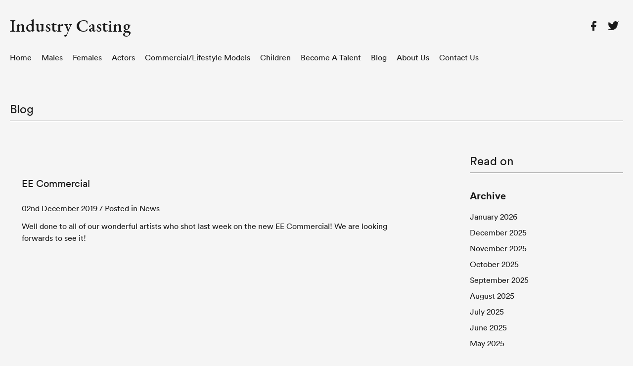

--- FILE ---
content_type: text/html; charset=UTF-8
request_url: http://industrycasting.co.uk/ee-commercial/
body_size: 5328
content:
<!doctype html><head><meta charset="utf-8"><meta name="viewport" content="width=device-width, initial-scale=1" /><link rel="pingback" href="http://industrycasting.co.uk/xmlrpc.php"><link rel="preconnect" href="https://fonts.googleapis.com"><link rel="preconnect" href="https://fonts.gstatic.com" crossorigin><link href="https://fonts.googleapis.com/css2?family=EB+Garamond:wght@400;500;700&family=Roboto:wght@100;300;400&display=swap" rel="stylesheet"><link rel="apple-touch-icon" href="http://industrycasting.co.uk/wp-content/themes/industrycasting-new/library/images/apple-touch-icon.png"><link rel="apple-touch-icon" sizes="180x180" href="http://industrycasting.co.uk/wp-content/themes/industrycasting-new/library/images/favicons/apple-touch-icon.png"><link rel="icon" type="image/png" sizes="32x32" href="http://industrycasting.co.uk/wp-content/themes/industrycasting-new/library/images/favicons/favicon-32x32.png"><link rel="icon" type="image/png" sizes="16x16" href="http://industrycasting.co.uk/wp-content/themes/industrycasting-new/library/images/favicons/favicon-16x16.png"><meta name="msapplication-TileColor" content="#f01d4f"><meta name="msapplication-TileImage" content="http://industrycasting.co.uk/wp-content/themes/industrycasting-new/library/images/win8-tile-icon.png"><meta name="theme-color" content="#121212"><link media="all" href="http://industrycasting.co.uk/wp-content/cache/autoptimize/css/autoptimize_7414e79055eb290fc2acd2eb6e1b3dce.css" rel="stylesheet"><title>EE Commercial - Industry Casting</title><meta name='robots' content='index, follow, max-image-preview:large, max-snippet:-1, max-video-preview:-1' /> <script id="cookieyes" type="text/javascript" src="https://cdn-cookieyes.com/client_data/62621e6610a9300c4c4a9f9d/script.js"></script> <link rel="canonical" href="http://industrycasting.co.uk/ee-commercial/" /><meta property="og:locale" content="en_GB" /><meta property="og:type" content="article" /><meta property="og:title" content="EE Commercial - Industry Casting" /><meta property="og:description" content="Well done to all of our wonderful artists who shot last week on the new EE Commercial! We are looking forwards to see it!" /><meta property="og:url" content="http://industrycasting.co.uk/ee-commercial/" /><meta property="og:site_name" content="Industry Casting" /><meta property="article:published_time" content="2019-12-02T00:00:00+00:00" /><meta name="author" content="admin" /><meta name="twitter:card" content="summary_large_image" /><meta name="twitter:label1" content="Written by" /><meta name="twitter:data1" content="admin" /> <script type="application/ld+json" class="yoast-schema-graph">{"@context":"https://schema.org","@graph":[{"@type":"Article","@id":"http://industrycasting.co.uk/ee-commercial/#article","isPartOf":{"@id":"http://industrycasting.co.uk/ee-commercial/"},"author":{"name":"admin","@id":"https://industrycasting.co.uk/#/schema/person/de10513c189d5afd5ffe4863433afe15"},"headline":"EE Commercial","datePublished":"2019-12-02T00:00:00+00:00","mainEntityOfPage":{"@id":"http://industrycasting.co.uk/ee-commercial/"},"wordCount":26,"commentCount":0,"articleSection":["News"],"inLanguage":"en-GB","potentialAction":[{"@type":"CommentAction","name":"Comment","target":["http://industrycasting.co.uk/ee-commercial/#respond"]}]},{"@type":"WebPage","@id":"http://industrycasting.co.uk/ee-commercial/","url":"http://industrycasting.co.uk/ee-commercial/","name":"EE Commercial - Industry Casting","isPartOf":{"@id":"https://industrycasting.co.uk/#website"},"datePublished":"2019-12-02T00:00:00+00:00","author":{"@id":"https://industrycasting.co.uk/#/schema/person/de10513c189d5afd5ffe4863433afe15"},"breadcrumb":{"@id":"http://industrycasting.co.uk/ee-commercial/#breadcrumb"},"inLanguage":"en-GB","potentialAction":[{"@type":"ReadAction","target":["http://industrycasting.co.uk/ee-commercial/"]}]},{"@type":"BreadcrumbList","@id":"http://industrycasting.co.uk/ee-commercial/#breadcrumb","itemListElement":[{"@type":"ListItem","position":1,"name":"Home","item":"http://industrycasting.co.uk/"},{"@type":"ListItem","position":2,"name":"Blog","item":"https://industrycasting.co.uk/blog/"},{"@type":"ListItem","position":3,"name":"EE Commercial"}]},{"@type":"WebSite","@id":"https://industrycasting.co.uk/#website","url":"https://industrycasting.co.uk/","name":"Industry Casting","description":"","potentialAction":[{"@type":"SearchAction","target":{"@type":"EntryPoint","urlTemplate":"https://industrycasting.co.uk/?s={search_term_string}"},"query-input":{"@type":"PropertyValueSpecification","valueRequired":true,"valueName":"search_term_string"}}],"inLanguage":"en-GB"},{"@type":"Person","@id":"https://industrycasting.co.uk/#/schema/person/de10513c189d5afd5ffe4863433afe15","name":"admin","image":{"@type":"ImageObject","inLanguage":"en-GB","@id":"https://industrycasting.co.uk/#/schema/person/image/","url":"https://secure.gravatar.com/avatar/8894470f792830638f1cb17883dbada90583339baf81b1a55db645b7320a3b77?s=96&d=mm&r=g","contentUrl":"https://secure.gravatar.com/avatar/8894470f792830638f1cb17883dbada90583339baf81b1a55db645b7320a3b77?s=96&d=mm&r=g","caption":"admin"},"sameAs":["http://industrycasting.local/wp"],"url":"http://industrycasting.co.uk/author/admin/"}]}</script> <link rel="alternate" title="oEmbed (JSON)" type="application/json+oembed" href="http://industrycasting.co.uk/wp-json/oembed/1.0/embed?url=http%3A%2F%2Findustrycasting.co.uk%2Fee-commercial%2F" /><link rel="alternate" title="oEmbed (XML)" type="text/xml+oembed" href="http://industrycasting.co.uk/wp-json/oembed/1.0/embed?url=http%3A%2F%2Findustrycasting.co.uk%2Fee-commercial%2F&#038;format=xml" /><link rel="https://api.w.org/" href="http://industrycasting.co.uk/wp-json/" /><link rel="alternate" title="JSON" type="application/json" href="http://industrycasting.co.uk/wp-json/wp/v2/posts/430" /><link rel='shortlink' href='http://industrycasting.co.uk/?p=430' /></head><body class="wp-singular post-template-default single single-post postid-430 single-format-standard wp-theme-industrycasting-new" itemscope itemtype="http://schema.org/WebPage"><div id="container"><header class="main-header"><div class="container flex-col flex-wrap md:flex-row lg:justify-between"><div class="flex items-center justify-between w-full py-8 md:order-1 lg:w-auto"> <a href="http://industrycasting.co.uk" class="z-40"> <span class="text-2xl font-medium logo font-eb-garamond md:text-3xl lg:text-4xl text-dark-grey">Industry Casting</span> </a> <button class="z-40 flex items-center hamburger hamburger--minus js-hamburger lg:hidden"><div class="hamburger-box"><div class="hamburger-inner"></div></div> </button></div><div class="flex-row flex-wrap justify-between hidden py-8 lg:flex md:order-2"> <a href="https://www.facebook.com/industrycasting" target="_blank" class="flex items-center ml-2 mr-2"> <span class="sr-only">Facebook</span> <svg class="h-6 w-6 fill-current text-dark-grey" fill="currentColor" stroke-linecap="round" stroke-linejoin="round" stroke-width="2" class="w-5 h-5 duration-300 hover:fill-current hover:text-indigo-600" viewBox="0 0 24 24"> <path d="M18 2h-3a5 5 0 00-5 5v3H7v4h3v8h4v-8h3l1-4h-4V7a1 1 0 011-1h3z"></path> </svg> </a> <a href="https://twitter.com/industrycasting" target="_blank" class="flex items-center ml-2 mr-2"> <span class="sr-only">Twitter</span> <svg class="h-6 w-6 fill-current text-dark-grey" fill="currentColor" stroke-linecap="round" stroke-linejoin="round" stroke-width="2" class="w-5 h-5 duration-300 hover:fill-current hover:text-indigo-600" viewBox="0 0 24 24"> <path d="M23 3a10.9 10.9 0 01-3.14 1.53 4.48 4.48 0 00-7.86 3v1A10.66 10.66 0 013 4s-4 9 5 13a11.64 11.64 0 01-7 2c9 5 20 0 20-11.5a4.5 4.5 0 00-.08-.83A7.72 7.72 0 0023 3z"></path> </svg> </a></div><div class="flex flex-row flex-wrap justify-between flex-1 md:order-3 basis-full"><nav class="fixed lg:relative main-nav"><ul class="flex flex-col w-full px-5 pt-24 lg:relative lg:flex-row lg:pt-0 lg:px-0"><li class="menu-item"><a href="http://industrycasting.co.uk/" target="_self" class="flex items-center justify-between py-4 transition duration-300 ease-in-out border-b border-gray-300 link lg:inline-flex lg:mr-5 lg:py-0 lg:transition-none lg:border-b-0 text-dark-grey">Home</a></li><li class="menu-item"><a href="http://industrycasting.co.uk/profiles/males/" target="_self" class="flex items-center justify-between py-4 transition duration-300 ease-in-out border-b border-gray-300 link lg:inline-flex lg:mr-5 lg:py-0 lg:transition-none lg:border-b-0 text-dark-grey">Males</a></li><li class="menu-item"><a href="http://industrycasting.co.uk/profiles/females/" target="_self" class="flex items-center justify-between py-4 transition duration-300 ease-in-out border-b border-gray-300 link lg:inline-flex lg:mr-5 lg:py-0 lg:transition-none lg:border-b-0 text-dark-grey">Females</a></li><li class="menu-item"><a href="http://industrycasting.co.uk/profiles/actors/" target="_self" class="flex items-center justify-between py-4 transition duration-300 ease-in-out border-b border-gray-300 link lg:inline-flex lg:mr-5 lg:py-0 lg:transition-none lg:border-b-0 text-dark-grey">Actors</a></li><li class="menu-item"><a href="http://industrycasting.co.uk/profiles/commerical-lifestyle-models/" target="_self" class="flex items-center justify-between py-4 transition duration-300 ease-in-out border-b border-gray-300 link lg:inline-flex lg:mr-5 lg:py-0 lg:transition-none lg:border-b-0 text-dark-grey">Commercial/Lifestyle Models</a></li><li class="menu-item"><a href="http://industrycasting.co.uk/profiles/children/" target="_self" class="flex items-center justify-between py-4 transition duration-300 ease-in-out border-b border-gray-300 link lg:inline-flex lg:mr-5 lg:py-0 lg:transition-none lg:border-b-0 text-dark-grey">Children</a><ul class="sub-menu"><li class="menu-item"><a href="http://industrycasting.co.uk/profiles/males-children/" target="_self" class="flex items-center justify-between py-4 transition duration-300 ease-in-out border-b border-gray-300 link lg:inline-flex lg:mr-5 lg:py-0 lg:transition-none lg:border-b-0 text-dark-grey">Males</a></li><li class="menu-item"><a href="http://industrycasting.co.uk/profiles/females-children/" target="_self" class="flex items-center justify-between py-4 transition duration-300 ease-in-out border-b border-gray-300 link lg:inline-flex lg:mr-5 lg:py-0 lg:transition-none lg:border-b-0 text-dark-grey">Females</a></li></ul></li><li class="menu-item"><a href="http://industrycasting.co.uk/become-a-talent/" target="_self" class="flex items-center justify-between py-4 transition duration-300 ease-in-out border-b border-gray-300 link lg:inline-flex lg:mr-5 lg:py-0 lg:transition-none lg:border-b-0 text-dark-grey">Become a talent</a></li><li class="menu-item"><a href="http://industrycasting.co.uk/blog/" target="_self" class="flex items-center justify-between py-4 transition duration-300 ease-in-out border-b border-gray-300 link lg:inline-flex lg:mr-5 lg:py-0 lg:transition-none lg:border-b-0 text-dark-grey">Blog</a></li><li class="menu-item"><a href="http://industrycasting.co.uk/about-us/" target="_self" class="flex items-center justify-between py-4 transition duration-300 ease-in-out border-b border-gray-300 link lg:inline-flex lg:mr-5 lg:py-0 lg:transition-none lg:border-b-0 text-dark-grey">About us</a></li><li class="menu-item"><a href="http://industrycasting.co.uk/contact-us/" target="_self" class="flex items-center justify-between py-4 transition duration-300 ease-in-out border-b border-gray-300 link lg:inline-flex lg:mr-5 lg:py-0 lg:transition-none lg:border-b-0 text-dark-grey">Contact us</a></li></ul></nav></div></div></header><main><section class="page-section"><div class="container"><h1 class="m-0 pb-2 w-full border-b border-black text-2xl basis-full flex-1">Blog</h1></div></section><section class="page-section"><div class="container flex-col md:flex-row justify-between"><div class="w-full md:w-7/12 lg:w-8/12"><article class="flex flex-col" data-aos="fade-up"><div class="flex flex-col justify-between p-6"><div class="block mt-2"><h2 class="text-xl">EE Commercial</h2><p class="mt-3"><time datetime="02nd December 2019">02nd December 2019</time><span> / Posted in News</span></p><p class="mt-3"><p>Well done to all of our wonderful artists who shot last week on the new EE Commercial! We are looking forwards to see it!</p></p></div></div></article></div><aside class="sidebar mt-8 lg:mt-0 w-full md:w-4/12 lg:w-3/12" role="complementary" data-aos="fade-up"><h2 class="mt-0 mb-8 pb-2 border-b border-black">Read on</h2><div id="archives-2" class="widget widget_archive"><h4 class="widgettitle">Archive</h4><ul><li><a href='http://industrycasting.co.uk/2026/01/'>January 2026</a></li><li><a href='http://industrycasting.co.uk/2025/12/'>December 2025</a></li><li><a href='http://industrycasting.co.uk/2025/11/'>November 2025</a></li><li><a href='http://industrycasting.co.uk/2025/10/'>October 2025</a></li><li><a href='http://industrycasting.co.uk/2025/09/'>September 2025</a></li><li><a href='http://industrycasting.co.uk/2025/08/'>August 2025</a></li><li><a href='http://industrycasting.co.uk/2025/07/'>July 2025</a></li><li><a href='http://industrycasting.co.uk/2025/06/'>June 2025</a></li><li><a href='http://industrycasting.co.uk/2025/05/'>May 2025</a></li><li><a href='http://industrycasting.co.uk/2025/04/'>April 2025</a></li><li><a href='http://industrycasting.co.uk/2025/03/'>March 2025</a></li><li><a href='http://industrycasting.co.uk/2025/02/'>February 2025</a></li><li><a href='http://industrycasting.co.uk/2025/01/'>January 2025</a></li><li><a href='http://industrycasting.co.uk/2024/12/'>December 2024</a></li><li><a href='http://industrycasting.co.uk/2024/11/'>November 2024</a></li><li><a href='http://industrycasting.co.uk/2024/10/'>October 2024</a></li><li><a href='http://industrycasting.co.uk/2024/09/'>September 2024</a></li><li><a href='http://industrycasting.co.uk/2024/08/'>August 2024</a></li><li><a href='http://industrycasting.co.uk/2024/07/'>July 2024</a></li><li><a href='http://industrycasting.co.uk/2024/06/'>June 2024</a></li><li><a href='http://industrycasting.co.uk/2024/05/'>May 2024</a></li><li><a href='http://industrycasting.co.uk/2024/04/'>April 2024</a></li><li><a href='http://industrycasting.co.uk/2024/03/'>March 2024</a></li><li><a href='http://industrycasting.co.uk/2024/01/'>January 2024</a></li><li><a href='http://industrycasting.co.uk/2023/11/'>November 2023</a></li><li><a href='http://industrycasting.co.uk/2023/10/'>October 2023</a></li><li><a href='http://industrycasting.co.uk/2023/09/'>September 2023</a></li><li><a href='http://industrycasting.co.uk/2023/08/'>August 2023</a></li><li><a href='http://industrycasting.co.uk/2023/02/'>February 2023</a></li><li><a href='http://industrycasting.co.uk/2023/01/'>January 2023</a></li><li><a href='http://industrycasting.co.uk/2022/12/'>December 2022</a></li><li><a href='http://industrycasting.co.uk/2022/09/'>September 2022</a></li><li><a href='http://industrycasting.co.uk/2022/08/'>August 2022</a></li><li><a href='http://industrycasting.co.uk/2022/07/'>July 2022</a></li><li><a href='http://industrycasting.co.uk/2022/05/'>May 2022</a></li><li><a href='http://industrycasting.co.uk/2022/03/'>March 2022</a></li><li><a href='http://industrycasting.co.uk/2022/02/'>February 2022</a></li><li><a href='http://industrycasting.co.uk/2022/01/'>January 2022</a></li><li><a href='http://industrycasting.co.uk/2021/10/'>October 2021</a></li><li><a href='http://industrycasting.co.uk/2021/09/'>September 2021</a></li><li><a href='http://industrycasting.co.uk/2021/08/'>August 2021</a></li><li><a href='http://industrycasting.co.uk/2021/06/'>June 2021</a></li><li><a href='http://industrycasting.co.uk/2021/03/'>March 2021</a></li><li><a href='http://industrycasting.co.uk/2020/12/'>December 2020</a></li><li><a href='http://industrycasting.co.uk/2020/07/'>July 2020</a></li><li><a href='http://industrycasting.co.uk/2020/05/'>May 2020</a></li><li><a href='http://industrycasting.co.uk/2020/04/'>April 2020</a></li><li><a href='http://industrycasting.co.uk/2020/03/'>March 2020</a></li><li><a href='http://industrycasting.co.uk/2020/02/'>February 2020</a></li><li><a href='http://industrycasting.co.uk/2020/01/'>January 2020</a></li><li><a href='http://industrycasting.co.uk/2019/12/'>December 2019</a></li><li><a href='http://industrycasting.co.uk/2019/11/'>November 2019</a></li><li><a href='http://industrycasting.co.uk/2019/10/'>October 2019</a></li><li><a href='http://industrycasting.co.uk/2019/09/'>September 2019</a></li><li><a href='http://industrycasting.co.uk/2019/08/'>August 2019</a></li><li><a href='http://industrycasting.co.uk/2019/06/'>June 2019</a></li><li><a href='http://industrycasting.co.uk/2019/05/'>May 2019</a></li><li><a href='http://industrycasting.co.uk/2019/04/'>April 2019</a></li><li><a href='http://industrycasting.co.uk/2019/03/'>March 2019</a></li><li><a href='http://industrycasting.co.uk/2019/02/'>February 2019</a></li><li><a href='http://industrycasting.co.uk/2019/01/'>January 2019</a></li><li><a href='http://industrycasting.co.uk/2018/12/'>December 2018</a></li><li><a href='http://industrycasting.co.uk/2018/11/'>November 2018</a></li><li><a href='http://industrycasting.co.uk/2018/10/'>October 2018</a></li><li><a href='http://industrycasting.co.uk/2018/09/'>September 2018</a></li><li><a href='http://industrycasting.co.uk/2018/08/'>August 2018</a></li><li><a href='http://industrycasting.co.uk/2018/07/'>July 2018</a></li><li><a href='http://industrycasting.co.uk/2018/06/'>June 2018</a></li><li><a href='http://industrycasting.co.uk/2018/05/'>May 2018</a></li><li><a href='http://industrycasting.co.uk/2018/04/'>April 2018</a></li><li><a href='http://industrycasting.co.uk/2018/03/'>March 2018</a></li><li><a href='http://industrycasting.co.uk/2018/02/'>February 2018</a></li><li><a href='http://industrycasting.co.uk/2018/01/'>January 2018</a></li><li><a href='http://industrycasting.co.uk/2017/12/'>December 2017</a></li><li><a href='http://industrycasting.co.uk/2017/11/'>November 2017</a></li><li><a href='http://industrycasting.co.uk/2017/10/'>October 2017</a></li><li><a href='http://industrycasting.co.uk/2017/09/'>September 2017</a></li><li><a href='http://industrycasting.co.uk/2017/08/'>August 2017</a></li><li><a href='http://industrycasting.co.uk/2017/07/'>July 2017</a></li><li><a href='http://industrycasting.co.uk/2017/06/'>June 2017</a></li><li><a href='http://industrycasting.co.uk/2017/05/'>May 2017</a></li><li><a href='http://industrycasting.co.uk/2017/04/'>April 2017</a></li><li><a href='http://industrycasting.co.uk/2017/03/'>March 2017</a></li><li><a href='http://industrycasting.co.uk/2017/02/'>February 2017</a></li><li><a href='http://industrycasting.co.uk/2017/01/'>January 2017</a></li><li><a href='http://industrycasting.co.uk/2016/12/'>December 2016</a></li><li><a href='http://industrycasting.co.uk/2016/11/'>November 2016</a></li><li><a href='http://industrycasting.co.uk/2016/10/'>October 2016</a></li><li><a href='http://industrycasting.co.uk/2016/09/'>September 2016</a></li><li><a href='http://industrycasting.co.uk/2016/08/'>August 2016</a></li><li><a href='http://industrycasting.co.uk/2016/06/'>June 2016</a></li><li><a href='http://industrycasting.co.uk/2016/05/'>May 2016</a></li><li><a href='http://industrycasting.co.uk/2016/04/'>April 2016</a></li><li><a href='http://industrycasting.co.uk/2016/03/'>March 2016</a></li><li><a href='http://industrycasting.co.uk/2016/02/'>February 2016</a></li><li><a href='http://industrycasting.co.uk/2016/01/'>January 2016</a></li><li><a href='http://industrycasting.co.uk/2015/12/'>December 2015</a></li><li><a href='http://industrycasting.co.uk/2015/11/'>November 2015</a></li><li><a href='http://industrycasting.co.uk/2015/10/'>October 2015</a></li><li><a href='http://industrycasting.co.uk/2015/09/'>September 2015</a></li><li><a href='http://industrycasting.co.uk/2015/08/'>August 2015</a></li><li><a href='http://industrycasting.co.uk/2015/07/'>July 2015</a></li><li><a href='http://industrycasting.co.uk/2015/06/'>June 2015</a></li><li><a href='http://industrycasting.co.uk/2015/05/'>May 2015</a></li><li><a href='http://industrycasting.co.uk/2015/04/'>April 2015</a></li><li><a href='http://industrycasting.co.uk/2015/03/'>March 2015</a></li><li><a href='http://industrycasting.co.uk/2015/02/'>February 2015</a></li><li><a href='http://industrycasting.co.uk/2015/01/'>January 2015</a></li><li><a href='http://industrycasting.co.uk/2014/12/'>December 2014</a></li><li><a href='http://industrycasting.co.uk/2014/11/'>November 2014</a></li><li><a href='http://industrycasting.co.uk/2014/10/'>October 2014</a></li><li><a href='http://industrycasting.co.uk/2014/09/'>September 2014</a></li><li><a href='http://industrycasting.co.uk/2014/07/'>July 2014</a></li><li><a href='http://industrycasting.co.uk/2014/06/'>June 2014</a></li><li><a href='http://industrycasting.co.uk/2014/05/'>May 2014</a></li><li><a href='http://industrycasting.co.uk/2014/04/'>April 2014</a></li><li><a href='http://industrycasting.co.uk/2014/02/'>February 2014</a></li><li><a href='http://industrycasting.co.uk/2013/12/'>December 2013</a></li><li><a href='http://industrycasting.co.uk/2013/11/'>November 2013</a></li><li><a href='http://industrycasting.co.uk/2013/10/'>October 2013</a></li><li><a href='http://industrycasting.co.uk/2013/09/'>September 2013</a></li><li><a href='http://industrycasting.co.uk/2013/08/'>August 2013</a></li><li><a href='http://industrycasting.co.uk/2013/07/'>July 2013</a></li><li><a href='http://industrycasting.co.uk/2013/05/'>May 2013</a></li><li><a href='http://industrycasting.co.uk/2013/04/'>April 2013</a></li><li><a href='http://industrycasting.co.uk/2013/03/'>March 2013</a></li><li><a href='http://industrycasting.co.uk/2013/02/'>February 2013</a></li></ul></div></aside></div></section></main><footer class="pt-12 pb-8"><div class="container justify-center md:justify-start"> <a href="http://industrycasting.co.uk" class="z-40 flex items-center justify-center"> <span class="mb-12 text-2xl font-medium logo font-eb-garamond md:text-3xl lg:text-4xl text-dark-grey">Industry Casting</span> </a></div><div class="container flex-col"><div class="grid w-full columns sm:grid-cols-2 md:grid-cols-3 gap-y-8 md:gap-x-4 xl:gap-x-8"><ul class="order-1 pb-8 text-center border-b md:order-none md:pb-0 md:border-b-0 border-dark-grey md:border-r md:text-left"><h3>Quick Links</h3><li><a class="inline-block mb-2 text-base" href="https://industrycasting.co.uk/" target="_self">Home</a></li><li><a class="inline-block mb-2 text-base" href="https://industrycasting.co.uk/blog/" target="_self">Blog</a></li><li><a class="inline-block mb-2 text-base" href="https://industrycasting.co.uk/about-us/" target="_self">About us</a></li><li><a class="inline-block mb-2 text-base" href="https://industrycasting.co.uk/contact-us/" target="_self">Contact us</a></li><li><a class="inline-block mb-2 text-base" href="https://industrycasting.co.uk/privacy-policy/" target="_self">Privacy Policy</a></li><li><a class="inline-block mb-2 text-base" href="https://industrycasting.co.uk/terms/" target="_self">TERMS AND CONDITIONS OF BUSINESS</a></li></ul><div class="order-3 pb-8 text-center border-b sm:col-span-3 md:col-span-1 md:order-none md:pb-0 border-dark-grey md:border-b-0"><h3>Social</h3><div class="flex items-center justify-center w-full mt-4"> <a href="https://www.facebook.com/industrycasting" target="_blank" class="flex items-center ml-2 mr-2"> <span class="sr-only">Facebook</span> <svg class="h-6 w-6 fill-current text-dark-grey" fill="currentColor" stroke-linecap="round" stroke-linejoin="round" stroke-width="2" class="w-5 h-5 duration-300 hover:fill-current hover:text-indigo-600" viewBox="0 0 24 24"> <path d="M18 2h-3a5 5 0 00-5 5v3H7v4h3v8h4v-8h3l1-4h-4V7a1 1 0 011-1h3z"></path> </svg> </a> <a href="https://twitter.com/industrycasting" target="_blank" class="flex items-center ml-2 mr-2"> <span class="sr-only">Twitter</span> <svg class="h-6 w-6 fill-current text-dark-grey" fill="currentColor" stroke-linecap="round" stroke-linejoin="round" stroke-width="2" class="w-5 h-5 duration-300 hover:fill-current hover:text-indigo-600" viewBox="0 0 24 24"> <path d="M23 3a10.9 10.9 0 01-3.14 1.53 4.48 4.48 0 00-7.86 3v1A10.66 10.66 0 013 4s-4 9 5 13a11.64 11.64 0 01-7 2c9 5 20 0 20-11.5a4.5 4.5 0 00-.08-.83A7.72 7.72 0 0023 3z"></path> </svg> </a></div></div><div class="order-2 pb-8 text-center border-b md:order-none md:pb-0 md:border-b-0 md:border-l border-dark-grey md:text-right"><h3>Where we are&#8230;</h3><p>Industry Casting</p><p>Suite 5, Basil Chambers</p><p>65 High Street</p><p>Manchester</p><p>M4 1FS</p></div></div><p class="w-full mt-8 text-sm text-center lg:text-right">&copy; 2026 Industry Casting</br>Company Number 6001594. Registered In England. Vat Number 768 1914 93.</br>No Reuse Without Permission</p><p class="w-full mt-8 text-sm text-center lg:text-right">Site by <a href="https://www.wearekiwano.co.uk" target="_blank">Kiwano Digital</a></p></div></footer></div> <script type="speculationrules">{"prefetch":[{"source":"document","where":{"and":[{"href_matches":"/*"},{"not":{"href_matches":["/wp-*.php","/wp-admin/*","/wp-content/uploads/*","/wp-content/*","/wp-content/plugins/*","/wp-content/themes/industrycasting-new/*","/*\\?(.+)"]}},{"not":{"selector_matches":"a[rel~=\"nofollow\"]"}},{"not":{"selector_matches":".no-prefetch, .no-prefetch a"}}]},"eagerness":"conservative"}]}</script> <noscript><style>.lazyload{display:none;}</style></noscript><script data-noptimize="1">window.lazySizesConfig=window.lazySizesConfig||{};window.lazySizesConfig.loadMode=1;</script><script async data-noptimize="1" src='http://industrycasting.co.uk/wp-content/plugins/autoptimize/classes/external/js/lazysizes.min.js?ao_version=3.1.14'></script><script type="text/javascript" src="http://industrycasting.co.uk/wp-includes/js/dist/hooks.min.js" id="wp-hooks-js"></script> <script type="text/javascript" src="http://industrycasting.co.uk/wp-includes/js/dist/i18n.min.js" id="wp-i18n-js"></script> <script type="text/javascript" id="wp-i18n-js-after">wp.i18n.setLocaleData( { 'text direction\u0004ltr': [ 'ltr' ] } );
//# sourceURL=wp-i18n-js-after</script> <script type="text/javascript" id="contact-form-7-js-before">var wpcf7 = {
    "api": {
        "root": "http:\/\/industrycasting.co.uk\/wp-json\/",
        "namespace": "contact-form-7\/v1"
    }
};
//# sourceURL=contact-form-7-js-before</script> <script type="text/javascript" src="http://industrycasting.co.uk/wp-includes/js/jquery/jquery.min.js" id="jquery-core-js"></script> <script defer src="http://industrycasting.co.uk/wp-content/cache/autoptimize/js/autoptimize_c67abb92fa93a3b3e65f3cae58599b11.js"></script><script defer src="https://static.cloudflareinsights.com/beacon.min.js/vcd15cbe7772f49c399c6a5babf22c1241717689176015" integrity="sha512-ZpsOmlRQV6y907TI0dKBHq9Md29nnaEIPlkf84rnaERnq6zvWvPUqr2ft8M1aS28oN72PdrCzSjY4U6VaAw1EQ==" data-cf-beacon='{"version":"2024.11.0","token":"5c9cfc68ca0d4eaaafe19be7963acdaa","r":1,"server_timing":{"name":{"cfCacheStatus":true,"cfEdge":true,"cfExtPri":true,"cfL4":true,"cfOrigin":true,"cfSpeedBrain":true},"location_startswith":null}}' crossorigin="anonymous"></script>
</body></html>